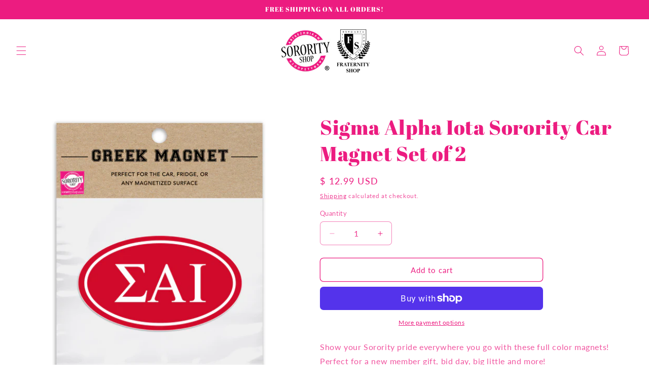

--- FILE ---
content_type: text/javascript; charset=utf-8
request_url: https://www.sororityshop.com/products/sigma-alpha-iota-sorority-car-magnet-set-of-2.js
body_size: 1218
content:
{"id":8214517317953,"title":"Sigma Alpha Iota Sorority Car Magnet Set of 2","handle":"sigma-alpha-iota-sorority-car-magnet-set-of-2","description":"\u003cp\u003eShow your Sorority pride everywhere you go with these full color magnets! Perfect for a new member gift, bid day, big little and more! \u003c\/p\u003e\n\u003cp\u003e \u003c\/p\u003e\n\u003cul\u003e\n\u003cli\u003eTRENDY DESIGN: The perfect on trend design features your sorority Greek letters in a full color print.\u003c\/li\u003e\n\u003cli\u003eWORKS ON ANY MAGNETIC SURFACE: Not just for the car! Our magnets will stick to any magnetized surface; like the fridge, locker, metal desk and more.\u003c\/li\u003e\n\u003cli\u003eDURABLE MATERIAL: Material is waterproof and sturdy, making them a great addition to the outside of your car.\u003c\/li\u003e\n\u003cli\u003e2 PER PACK: Keep one and give one to a friend!\u003c\/li\u003e\n\u003cli\u003ePERFECTLY GIFTABLE: These magnets make the perfect gift for bid day, recruitment, big little, and more!\u003c\/li\u003e\n\u003c\/ul\u003e","published_at":"2023-04-01T09:17:07-04:00","created_at":"2023-04-01T09:14:54-04:00","vendor":"SororityShop","type":"Car Magnet","tags":["bid day","Bid Day Gift","big and little sorority","Big little gift","big little sorority","Car Magnet","gift","Greek","Greek Gifts","greek sorority","SAI","Sigma Alpha Iota","Sorority","sorority gifts","sorority merch","Sorority Merchandise","sorority products"],"price":1299,"price_min":1299,"price_max":1299,"available":true,"price_varies":false,"compare_at_price":null,"compare_at_price_min":0,"compare_at_price_max":0,"compare_at_price_varies":false,"variants":[{"id":44865070530881,"title":"Default Title","option1":"Default Title","option2":null,"option3":null,"sku":"4377","requires_shipping":true,"taxable":true,"featured_image":null,"available":true,"name":"Sigma Alpha Iota Sorority Car Magnet Set of 2","public_title":null,"options":["Default Title"],"price":1299,"weight":57,"compare_at_price":null,"inventory_quantity":-7,"inventory_management":null,"inventory_policy":"deny","barcode":"","requires_selling_plan":false,"selling_plan_allocations":[]}],"images":["\/\/cdn.shopify.com\/s\/files\/1\/0797\/4231\/products\/SAI_Car-Magnet.jpg?v=1680354954","\/\/cdn.shopify.com\/s\/files\/1\/0797\/4231\/products\/Affinity-Color_ALP_Seal_use-for-Amazon-listing_6bec2576-a49e-49c6-b57d-a9505660fa1a.jpg?v=1680354961"],"featured_image":"\/\/cdn.shopify.com\/s\/files\/1\/0797\/4231\/products\/SAI_Car-Magnet.jpg?v=1680354954","options":[{"name":"Title","position":1,"values":["Default Title"]}],"url":"\/products\/sigma-alpha-iota-sorority-car-magnet-set-of-2","media":[{"alt":null,"id":33229205602625,"position":1,"preview_image":{"aspect_ratio":0.923,"height":1300,"width":1200,"src":"https:\/\/cdn.shopify.com\/s\/files\/1\/0797\/4231\/products\/SAI_Car-Magnet.jpg?v=1680354954"},"aspect_ratio":0.923,"height":1300,"media_type":"image","src":"https:\/\/cdn.shopify.com\/s\/files\/1\/0797\/4231\/products\/SAI_Car-Magnet.jpg?v=1680354954","width":1200},{"alt":null,"id":33229205766465,"position":2,"preview_image":{"aspect_ratio":1.0,"height":1727,"width":1727,"src":"https:\/\/cdn.shopify.com\/s\/files\/1\/0797\/4231\/products\/Affinity-Color_ALP_Seal_use-for-Amazon-listing_6bec2576-a49e-49c6-b57d-a9505660fa1a.jpg?v=1680354961"},"aspect_ratio":1.0,"height":1727,"media_type":"image","src":"https:\/\/cdn.shopify.com\/s\/files\/1\/0797\/4231\/products\/Affinity-Color_ALP_Seal_use-for-Amazon-listing_6bec2576-a49e-49c6-b57d-a9505660fa1a.jpg?v=1680354961","width":1727}],"requires_selling_plan":false,"selling_plan_groups":[]}